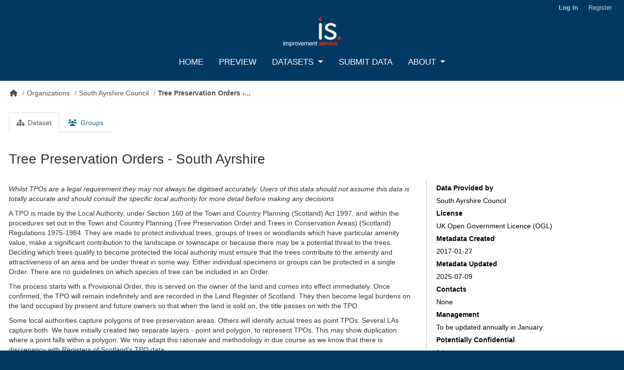

--- FILE ---
content_type: text/html; charset=utf-8
request_url: https://data.spatialhub.scot/dataset/tree_preservation_orders-sa
body_size: 26909
content:
<!DOCTYPE html>
<!--[if IE 9]> <html lang="en" class="ie9"> <![endif]-->
<!--[if gt IE 8]><!--> <html lang="en"  > <!--<![endif]-->
  <head>
    <meta charset="utf-8" />
      <meta name="csrf_field_name" content="_csrf_token" />
      <meta name="_csrf_token" content="ImExNmY5MWI0NzE2NWU3OWZkNTcwMjRhMzNkNTU4MDJmYTE5ZmQzNjIi.aWh5Gg.iw5KRD_uleZNfKDW74f94BbPUBY" />

      <meta name="generator" content="ckan 2.10.3" />
      <meta name="viewport" content="width=device-width, initial-scale=1.0">
    <title>Tree Preservation Orders - South Ayrshire - Dataset - Spatial Hub Scotland</title>

    
    
    <link rel="shortcut icon" href="/base/images/ckan.ico" />
    
    
        
    <!-- Google tag (gtag.js) -->
    <script async src="https://www.googletagmanager.com/gtag/js?id=G-C3HDQ838N3"></script>
    <script>
     window.dataLayer = window.dataLayer || [];
     function gtag(){dataLayer.push(arguments);}

     
         gtag('set', 'linker');

         gtag('js', new Date());

         gtag('config', 'G-C3HDQ838N3', {
             anonymize_ip: true,
             linker: {
                 domains: []
             }
         });
     

     
     

    </script>


    

      
      
      
    

    
      
      
    
  
  <meta property="og:title" content="Tree Preservation Orders - South Ayrshire - Spatial Hub Scotland">
  <meta property="og:description" content="Whilst TPOs are a legal requirement they may not always be digitised accurately. Users of this data should not assume this data is totally accurate and should consult the specific local authority...">


    
    <link href="/webassets/base/1c87a999_main.css" rel="stylesheet"/>
    
    
    



    <link rel="stylesheet" href="https://cdnjs.cloudflare.com/ajax/libs/font-awesome/5.15.2/css/all.min.css" integrity="sha512-HK5fgLBL+xu6dm/Ii3z4xhlSUyZgTT9tuc/hSrtw6uzJOvgRr2a9jyxxT1ely+B+xFAmJKVSTbpM/CuL7qxO8w==" crossorigin="anonymous" />
    <link rel="stylesheet" href="/css/main.css" />
    <link rel="stylesheet" href="/css/extra.css" />

    <script src="https://ajax.googleapis.com/ajax/libs/jquery/3.7.1/jquery.min.js"></script>


    

  </head>

  
  <body data-site-root="https://data.spatialhub.scot/" data-locale-root="https://data.spatialhub.scot/" >

    
    <div class="sr-only sr-only-focusable"><a href="#content">Skip to content</a></div>
  

  
     
<div class="account-masthead">
  <div class="container">
     
    <nav class="account not-authed" aria-label="Account">
      <ul class="list-unstyled">
        
          <li><a href="/user/login">Log in</a></li>
          
            <li><a class="sub" href="/user/register">Register</a></li>
          
        
      </ul>
    </nav>
     
  </div>
</div>

<header class="navbar navbar-static-top masthead">

    
  <div class="container">
    <div class="navbar-center">
      <button  class="navbar-toggle collapsed"  type="button" data-bs-toggle="collapse" data-bs-target="#main-navigation-toggle"
      aria-controls="main-navigation-toggle" aria-expanded="false" aria-label="Toggle navigation">
      <span class="fa fa-bars text-white"></span>
      </button>
    </div>

    <hgroup class="nav_bar-logo">
       
      <a class="logo" href="/"><img class='nav_bar-logo-img' src="/images/IS-Logo-blue-background.jpg" alt="SpatialHub Logo" title="SpatialHub Logo" /></a>
       
    </hgroup>

    <div class="collapse navbar-collapse" id="main-navigation-toggle">
      <nav class="navbar-centre  navigation">
        <ul class="nav nav-pills nav-pills-nav-bar ">
      
        

        
        

          <li><a href="/">Home</a></li>
          <li><a href="/data_preview">Preview</a></li>

          
        <li class="dropdown btn-group nav-dropdown ">
          <a href="#" class="dropdown-toggle" type="button" id="dropdownExplorer" data-bs-toggle="dropdown" aria-expanded="false">Datasets 
          </a>
          <ul class="dropdown-menu dropdown-menu-nav" aria-labelledby="dropdownExplorer">
            <li class='not_active'><a href='/dataset/?groups=national'>National</a></li><li class='not_active'><a href='/dataset/?groups=local-authority'>Local Authority </a></li><li class='not_active'><a href='/dataset/?groups=external-organisations'>External Organisations</a></li><li class='not_active'><a href='/dataset/'>All</a></li>
          </ul>
        </li>
    
        
        <li><a href="/home/upload">Submit Data</a></li>

         
        <li class="dropdown btn-group nav-dropdown ">
          <a href="#" class="dropdown-toggle" type="button" id="dropdownExplorer" data-bs-toggle="dropdown" aria-expanded="false">About 
          </a>
          <ul class="dropdown-menu dropdown-menu-nav" aria-labelledby="dropdownExplorer">
            <li class='not_active'><a href='/about'>About</a></li><li class='not_active'><a href='/faq'>FAQ</a></li>
          </ul>
        </li>
    

	      
        </ul>
      </nav>
       
      
      
    </div>
  </div>
</header>

  
    <div class="main">
      <div id="content" class="container">
        
          
            <div class="flash-messages">
              
                
              
            </div>
          

          
            <div class="toolbar" role="navigation" aria-label="Breadcrumb">
              
                
                  <ol class="breadcrumb">
                    
<li class="home"><a href="/" aria-label="Home"><i class="fa fa-home"></i><span> Home</span></a></li>
                    
  
    
    
      
      
      <li><a href="/organization/">Organizations</a></li>
      <li><a href="/organization/south-ayrshire">South Ayrshire Council</a></li>
    
    <li class="active"><a href="/dataset/tree_preservation_orders-sa">Tree Preservation Orders -...</a></li>
  

                  </ol>
                
              
            </div>
          

          <div class="row wrapper no-nav">
            
            
            

            

                
            

            
              <div class="primary col-sm-12 col-xs-12" role="main">
                
                
                  <article class="module">
                    
                      <header class="module-content page-header">
                        
                        <ul class="nav nav-tabs">
                          
  <li class="active"><a href="/dataset/tree_preservation_orders-sa"><i class="fa fa-sitemap"></i> Dataset</a></li>
  <li><a href="/dataset/groups/tree_preservation_orders-sa"><i class="fa fa-users"></i> Groups</a></li>

                        </ul>
                      </header>
                    
                    <div class="module-content">
                      
                      

                      







  
    

<!-- Modal -->
<div class="modal fade" id="modalForm" role="dialog" aria-hidden="true">
    <div class="modal-dialog">
        <div class="modal-content">
            <!-- Modal Header -->
            <div class="modal-header">
                <button type="button" class="close" data-bs-dismiss="modal">
                    <span aria-hidden="true">&times;</span>
                    <span class="sr-only">Close</span>
                </button>
                <div id="main_modal_header_txt">
                    <h4>To access our data, you must <a href="/user/register">Register</a> for a free account. If you already have an account, please log in <a href="/user/login">here</a>.</h4>
                </div>

            </div>

            <!-- Modal Body -->
            <div id="authkey_modal_body" class="modal-body">

                <p class="statusMsg"></p>
                <form class="needs-validation" novalidate id='selectLayerForm'>
                    <div id="authkey_field" >
                        <label for="inputAuth">AuthKey</label>
                        <div class="input-group">
                            <input name='auth_key' type="text" class="form-control was-validated" onchange="EntryPoint.authkeyChange()" id="inputAuth" valid placeholder="xxxxxxxx-xxxx-xxxx-xxxx-xxxxxxxxxxxx"/>
                            <span class="input-group-btn">
                                <button class="btn btn-success submitBtn" onclick="EntryPoint.validateAuthKey()" id='validateAuthKeybtn' type="button">Validate</button>
                            </span>
                        </div>
                    </div>
                    <div class="bg-success" id='auth_key_message_1' style='text-align: center;'>
                        <p>Looks Good!</p>
                    </div>
                    <div class="bg-danger" id='auth_key_message_2' style='text-align: center;'>
                        <p>Please Enter A Valid AuthKey</p>
                    </div>
                    <div class="bg-danger" id='auth_key_message_3' style='text-align: center;'>
                        <p>Please Enter A Valid AuthKey For This Dataset</p>
                    </div>
                    <br>
                    <div class="form-group" id='layer_name_field'>
                        <label for="layer_name_dropdown">Select Layer (select one)</label>
                        <select name="layer" id="layer_name_dropdown" aria-label='layer_name_dropdown' class="form-select form-select-lg" onchange="EntryPoint.layerSelectChange()"disabled>
                        </select>
                    </div>
                    <div style="display: none;" class="form-group" id='layer_year_field'>
                        <label for="layer_year_dropdown">Select Year</label>
                        <select name='layer_year' aria-label='layer_year_dropdown' id="layer_year_dropdown" class="form-select form-select-lg">
                        </select>
                    </div>
                      <div style="display: none;" class="form-group" id='layer_local_auth_field'>
                        <label for="layer_local_auth_dropdown">Select Local Authority</label>
                        <select name='layer_local_auth' aria-label='layer_local_auth_dropdown' id="layer_local_auth_dropdown" class="form-select form-select-lg">
                        </select>
                    </div>
                    <input style="display: none;" type="submit" value="Submit">
                </form>
                <div id="secondary_content_modal" class="secondary_content_modal"></div>
            </div>


            <!-- Modal Footer -->
            <div id="authkey_modal_footer" class="modal-footer">
                <button id='closeModal' type="button" class="btn btn-default" data-bs-dismiss="modal">Close</button>
                <button id='modal_submit_button' type="button" class="btn btn-primary submitBtn disabled" onclick="EntryPoint.submitContactForm()">Submit</button>
            </div>
        </div>
    </div>
</div>






    <script src="https://cdnjs.cloudflare.com/ajax/libs/fetch/2.0.3/fetch.js"></script>




<div class="modal fade" id="modal_tc" role="dialog" aria-hidden="true">
    <div class="modal-dialog modal-dialog-scrollable" role="document">
    <div class="modal-content">
            <div class="modal-header">
                <button type="button" class="close" data-bs-dismiss="modal">
                    <span aria-hidden="true">&times;</span>
                    <span class="sr-only">Close</span>
                </button>
                <h4>Terms and Conditions</h4>
            </div>
            <div class="modal-body" id="modal_body_tc">
                <div id="modal_body_main_tc">

                </div>

                <div id="modal_body_secondary_tc">

                </div>
            </div>
            <div class="modal-footer" id="modal_footer_tc">
                <button id='closeModal_tc' type="button" class="btn btn-default " data-dismiss="modal">Close</button>
                <button id='modal_submit_button_tc' type="button" class="btn btn-primary submitBtn" onclick="EntryPoint.data_download()">Accept And Download</button>
            </div>

            <div class="modal-footer" id="modal_footer_tc_2" style="display: none">
                <button id='closeModal_tc_2' type="button" class="btn btn-default " data-bs-dismiss="modal">Close</button>
            </div>
        </div>
    </div>
</div>




    <script src="/js/modal/build/bundle.js"></script>
    <script src="/js/show_more.js"></script>



    

    
  


<h1 class="dataset_header_h1">
  
  
  Tree Preservation Orders - South Ayrshire
  
  
  
</h1>

<div class="grid-container-package-read-desc">
  <div class="package-read-main" >
    
    
    
      <div class="notes dataset_info">
        <p><em>Whilst TPOs are a legal requirement they may not always be digitised accurately. Users of this data should not assume this data is totally accurate and should consult the specific local authority for more detail before making any decisions</em></p>
<p>A TPO is made by the Local Authority, under Section 160 of the Town and Country Planning (Scotland) Act 1997, and within the procedures set out in the Town and Country Planning (Tree Preservation Order and Trees in Conservation Areas) (Scotland) Regulations 1975-1984. They are made to protect individual trees, groups of trees or woodlands which have particular amenity value, make a significant contribution to the landscape or townscape or because there may be a potential threat to the trees. Deciding which trees qualify to become protected the local authority must ensure that the trees contribute to the amenity and attractiveness of an area and be under threat in some way. Either individual specimens or groups can be protected in a single Order. There are no guidelines on which species of tree can be included in an Order.</p>
<p>The process starts with a Provisional Order, this is served on the owner of the land and comes into effect immediately. Once confirmed, the TPO will remain indefinitely and are recorded in the Land Register of Scotland. They then become legal burdens on the land occupied by present and future owners so that when the land is sold on, the title passes on with the TPO.</p>
<p>Some local authorities capture polygons of tree preservation areas. Others will identify actual trees as point TPOs. Several LAs capture both. We have initially created two separate layers - point and polygon, to represent TPOs. This may show duplication where a point falls within a polygon. We may adapt this rationale and methodology in due course as we know that there is discrepancy with Registers of Scotland's TPO data.</p>
      </div>
    
  
  
    
<section id="dataset-resources" class="resources">
  <h2 class='resource-list-h2'>Data</h2>
  
  
    
      <ul class="resource-list">
        
          
          
            



<li class="resource-item" data-id="b4a8899f-21fc-4af3-a77c-f27fab6e4107">
  
  <a class="heading" href="/dataset/tree_preservation_orders-sa/resource/b4a8899f-21fc-4af3-a77c-f27fab6e4107" title="Tree Preservation Orders - South Ayrshire ">
    Tree Preservation Orders - South Ayrshire <span class="format-label" property="dc:format" data-format="data"></span>
    

  </a>
  
  
  
    <p class="description">
        Updated to reflect new rest service

    </p>
  
    <p class="description" style="font-weight: bold">
      Updated: 2025-07-09
    </p>
  
  
  <div class="btn-group">
    <a href="/dataset/tree_preservation_orders-sa/resource/b4a8899f-21fc-4af3-a77c-f27fab6e4107" class="btn basic_white_btn" >
      <i class="fa fa-share"></i>
      Info
    </a>
  </div>
  
</li>
          
            



<li class="resource-item" data-id="18dd267c-ea46-4cf9-9ef2-89e90431ec69">
  
  <a class="heading" href="/dataset/tree_preservation_orders-sa/resource/18dd267c-ea46-4cf9-9ef2-89e90431ec69" title="Tree Preservation Orders">
    Tree Preservation Orders<span class="format-label" property="dc:format" data-format="data"></span>
    

  </a>
  
  
  
    <p class="description">
        TPOs from S. Aryshire's WFS

    </p>
  
    <p class="description" style="font-weight: bold">
      Updated: 2017-02-27
    </p>
  
  
  <div class="btn-group">
    <a href="/dataset/tree_preservation_orders-sa/resource/18dd267c-ea46-4cf9-9ef2-89e90431ec69" class="btn basic_white_btn" >
      <i class="fa fa-share"></i>
      Info
    </a>
  </div>
  
</li>
          
        
      </ul>
    
    
</section>
    
  <link rel="stylesheet" href="/css/custom.css" />




  
  

  
    
  

  
  </div>
  <div class="package-read-secondary ">
    
        <div class='package-secondary-content-container'>
          <p><b>Data Provided by</b></p>
          <p>South Ayrshire Council</p>
          <p><b>License</b></p>
          <p>UK Open Government Licence (OGL)</p>
          <p><b>Metadata Created</b></p>
          <p>2017-01-27</p>
          <p><b>Metadata Updated</b></p>
          <p>2025-07-09</p>
          
          
            
              
                <p><b>Contacts</b></p>
                <p>None</p>
              

          
            
              
                <p><b>Management</b></p>
                <p>To be updated annually in January</p>
              

          
            
              
                <p><b>Potentially Confidential</b></p>
                <p>false</p>
              

          
            
              
                <p><b>Type</b></p>
                <p>point</p>
              

          
            
              
                <p><b>Typical Scale</b></p>
                <p>1:10000</p>
              

          
        
        </div>
      
    </div>
  </div>
  
</div>

<span class="insert-comment-thread"></span>






                    </div>
                  </article>
                
              </div>
            
          </div>
        
      </div>
    </div>
  
    <footer class="site-footer">
  <div class="container">
    
    <div class="row">
      <div class="col-md-8 footer-links">
        
          <ul class="list-unstyled">
            
              <li><a href="/about">About Spatial Hub Scotland</a></li>
            
          </ul>
          <ul class="list-unstyled">
            
  <li><a href="/faq">FAQ</a></li>
  <li><a href="/contact_us">Contact Us</a></li>
  <li><a href="/cookie_policy">Cookie Policy</a></li>
  <li><a href="/privacy_policy">Privacy Policy</a></li>
  <li><a href="/accessibility_statement">Accessibility Statement</a></li>

          </ul>
        
      </div>
      <div class="col-md-4 attribution">
        
  <a href="https://www.flaticon.com/free-icons/office-building" title="office building icons">Office building icons created by chehuna - Flaticon</a>
  <a href="https://www.flaticon.com/free-icons/work" title="work icons">Work icons created by Eucalyp - Flaticon</a>
  <a href="https://www.flaticon.com/free-icons/utilities" title="utilities icons">Utilities icons created by Smashicons - Flaticon</a>
  <p><strong>Powered by</strong> <a class="hide-text ckan-footer-logo" href="http://ckan.org">CKAN</a></p>

        
          
<form class="lang-select" action="/util/redirect" data-module="select-switch" method="POST">
  
<input type="hidden" name="_csrf_token" value="ImExNmY5MWI0NzE2NWU3OWZkNTcwMjRhMzNkNTU4MDJmYTE5ZmQzNjIi.aWh5Gg.iw5KRD_uleZNfKDW74f94BbPUBY"/> 
  <div class="form-group">
    <label for="field-lang-select">Language</label>
    <select id="field-lang-select" name="url" data-module="autocomplete" data-module-dropdown-class="lang-dropdown" data-module-container-class="lang-container">
      
        <option value="/en/dataset/tree_preservation_orders-sa" selected="selected">
          English
        </option>
      
        <option value="/pt_BR/dataset/tree_preservation_orders-sa" >
          português (Brasil)
        </option>
      
        <option value="/ja/dataset/tree_preservation_orders-sa" >
          日本語
        </option>
      
        <option value="/it/dataset/tree_preservation_orders-sa" >
          italiano
        </option>
      
        <option value="/cs_CZ/dataset/tree_preservation_orders-sa" >
          čeština (Česko)
        </option>
      
        <option value="/ca/dataset/tree_preservation_orders-sa" >
          català
        </option>
      
        <option value="/es/dataset/tree_preservation_orders-sa" >
          español
        </option>
      
        <option value="/fr/dataset/tree_preservation_orders-sa" >
          français
        </option>
      
        <option value="/el/dataset/tree_preservation_orders-sa" >
          Ελληνικά
        </option>
      
        <option value="/sv/dataset/tree_preservation_orders-sa" >
          svenska
        </option>
      
        <option value="/sr/dataset/tree_preservation_orders-sa" >
          српски
        </option>
      
        <option value="/no/dataset/tree_preservation_orders-sa" >
          norsk
        </option>
      
        <option value="/sk/dataset/tree_preservation_orders-sa" >
          slovenčina
        </option>
      
        <option value="/fi/dataset/tree_preservation_orders-sa" >
          suomi
        </option>
      
        <option value="/ru/dataset/tree_preservation_orders-sa" >
          русский
        </option>
      
        <option value="/de/dataset/tree_preservation_orders-sa" >
          Deutsch
        </option>
      
        <option value="/pl/dataset/tree_preservation_orders-sa" >
          polski
        </option>
      
        <option value="/nl/dataset/tree_preservation_orders-sa" >
          Nederlands
        </option>
      
        <option value="/bg/dataset/tree_preservation_orders-sa" >
          български
        </option>
      
        <option value="/ko_KR/dataset/tree_preservation_orders-sa" >
          한국어 (대한민국)
        </option>
      
        <option value="/hu/dataset/tree_preservation_orders-sa" >
          magyar
        </option>
      
        <option value="/sl/dataset/tree_preservation_orders-sa" >
          slovenščina
        </option>
      
        <option value="/lv/dataset/tree_preservation_orders-sa" >
          latviešu
        </option>
      
        <option value="/am/dataset/tree_preservation_orders-sa" >
          አማርኛ
        </option>
      
        <option value="/ar/dataset/tree_preservation_orders-sa" >
          العربية
        </option>
      
        <option value="/bs/dataset/tree_preservation_orders-sa" >
          bosanski
        </option>
      
        <option value="/da_DK/dataset/tree_preservation_orders-sa" >
          dansk (Danmark)
        </option>
      
        <option value="/en_AU/dataset/tree_preservation_orders-sa" >
          English (Australia)
        </option>
      
        <option value="/es_AR/dataset/tree_preservation_orders-sa" >
          español (Argentina)
        </option>
      
        <option value="/eu/dataset/tree_preservation_orders-sa" >
          euskara
        </option>
      
        <option value="/fa_IR/dataset/tree_preservation_orders-sa" >
          فارسی (ایران)
        </option>
      
        <option value="/gl/dataset/tree_preservation_orders-sa" >
          galego
        </option>
      
        <option value="/he/dataset/tree_preservation_orders-sa" >
          עברית
        </option>
      
        <option value="/hr/dataset/tree_preservation_orders-sa" >
          hrvatski
        </option>
      
        <option value="/id/dataset/tree_preservation_orders-sa" >
          Indonesia
        </option>
      
        <option value="/is/dataset/tree_preservation_orders-sa" >
          íslenska
        </option>
      
        <option value="/km/dataset/tree_preservation_orders-sa" >
          ខ្មែរ
        </option>
      
        <option value="/lt/dataset/tree_preservation_orders-sa" >
          lietuvių
        </option>
      
        <option value="/mk/dataset/tree_preservation_orders-sa" >
          македонски
        </option>
      
        <option value="/mn_MN/dataset/tree_preservation_orders-sa" >
          монгол (Монгол)
        </option>
      
        <option value="/my_MM/dataset/tree_preservation_orders-sa" >
          မြန်မာ (မြန်မာ)
        </option>
      
        <option value="/nb_NO/dataset/tree_preservation_orders-sa" >
          norsk bokmål (Norge)
        </option>
      
        <option value="/ne/dataset/tree_preservation_orders-sa" >
          नेपाली
        </option>
      
        <option value="/pt_PT/dataset/tree_preservation_orders-sa" >
          português (Portugal)
        </option>
      
        <option value="/ro/dataset/tree_preservation_orders-sa" >
          română
        </option>
      
        <option value="/sq/dataset/tree_preservation_orders-sa" >
          shqip
        </option>
      
        <option value="/sr_Latn/dataset/tree_preservation_orders-sa" >
          srpski (latinica)
        </option>
      
        <option value="/th/dataset/tree_preservation_orders-sa" >
          ไทย
        </option>
      
        <option value="/tl/dataset/tree_preservation_orders-sa" >
          Filipino (Pilipinas)
        </option>
      
        <option value="/tr/dataset/tree_preservation_orders-sa" >
          Türkçe
        </option>
      
        <option value="/uk/dataset/tree_preservation_orders-sa" >
          українська
        </option>
      
        <option value="/uk_UA/dataset/tree_preservation_orders-sa" >
          українська (Україна)
        </option>
      
        <option value="/vi/dataset/tree_preservation_orders-sa" >
          Tiếng Việt
        </option>
      
        <option value="/zh_Hans_CN/dataset/tree_preservation_orders-sa" >
          中文 (简体, 中国)
        </option>
      
        <option value="/zh_Hant_TW/dataset/tree_preservation_orders-sa" >
          中文 (繁體, 台灣)
        </option>
      
    </select>
  </div>
  <button class="btn btn-default d-none " type="submit">Go</button>
</form>


        
      </div>
    </div>
    
  </div>
</footer>
  
  
  
  
  
    
    
    
        
        
        <div class="js-hide" data-module="google-analytics"
             data-module-googleanalytics_resource_prefix="/downloads/">
        </div>
    


      

    
    
    <link href="/webassets/vendor/f3b8236b_select2.css" rel="stylesheet"/>
<link href="/webassets/vendor/d05bf0e7_fontawesome.css" rel="stylesheet"/>
    <script src="/webassets/vendor/8c3c143a_jquery.js" type="text/javascript"></script>
<script src="/webassets/vendor/5027b870_vendor.js" type="text/javascript"></script>
<script src="/webassets/vendor/6d1ad7e6_bootstrap.js" type="text/javascript"></script>
<script src="/webassets/base/b50e5678_main.js" type="text/javascript"></script>
<script src="/webassets/base/0d750fad_ckan.js" type="text/javascript"></script>
<script src="/webassets/ckanext-googleanalytics/event_tracking.js?71ae8997" type="text/javascript"></script>
  </body>
</html>

--- FILE ---
content_type: text/css; charset=utf-8
request_url: https://data.spatialhub.scot/css/extra.css
body_size: 17841
content:
.site-footer {
    font-family: "Montserrat",sans-serif;
    font-size: 14px;
    background: #003A62 !important;
}

.body {
    font-family: "Montserrat",sans-serif;
    font-size: 140%;
    line-height: 1.42857143;
    color: #333333;
    background: #003A62 !important;
    height:100%;
}

.main {
  min-height:500px
}

.package_dropdown {
    margin: auto;
    justify-content: right;
    float: right;
    display: flex;
}

.download_li:hover {
  cursor: pointer;
}

.account-masthead {
    background-color: rgb(196,77,88);
}

.private-label-package {
    height: 32px;
    width: 100px;
    font-size: 14px;
    padding-top: 9px;
    top:4px;
    position: relative;
}

.dataset-title {
    padding: 30px;
    font-size: 30px;
    font-weight: bold;
    text-align: left;
    line-height: 1;
}

.dataset_info {
  color:#333333;

}

.modal-header {
  display: block;
}

.modal-footer > button {
  float: right;
}

.modal-dialog, .modal-content {
    /* 80% of window height */
    max-height: 80%;
    z-index: 10000;
    top: 100px
}

.modal-body {
    height:auto;
    max-height: 450px;
    overflow-y: scroll;
}
.terms-and-conditions {
    padding: 10px;
    font-size: 10px;
    font-weight: bold;
    text-align: left;
    line-height: 1;
}

.remove-entries {
    height: 45px;
    margin-bottom: 20px;
    font-size:14px;
    float: right;
    margin-right: 0;
    top: 4px;
    right: 5px;
    padding: 0 12px;
    border-radius: 100px;
    font-weight: bold;
    color: #ffffff;
    text-shadow: 0 -1px 0 rgba(0, 0, 0, 0.25);
    background-color: #da4f49;
    background-image: linear-gradient(to bottom, #ee5f5b, #bd362f);
    background-repeat: repeat-x;
    border-color: rgba(0, 0, 0, 0.1) rgba(0, 0, 0, 0.1) rgba(0, 0, 0, 0.25);
    display: inline-block;
    line-height: 20px;
    text-align: center;
    vertical-align: middle;
    cursor: pointer;
    border: 1px solid #cccccc;
    box-shadow: inset 0 1px 0 rgba(255,255,255,.2), 0 1px 2px rgba(0,0,0,.05);
    text-decoration: none;
}


.open-data-label {
  background-color:#003A62;
  height:20px;
  font-size: 10px;
  font-weight: 400;
  position:relative;
  bottom:0px;
  right:25px;
}

.closed-data-label {
  background-color:#700707;
  height:20px;
  font-size: 10px;
  font-weight: 400;
  position:relative;
  bottom:0px;
  right:25px;
}

.private-label {
  height:20px;
  font-size: 10px;
  font-weight: 400;
  position:relative;
  bottom:0px;
  right:25px;
}

.facet_item {
  border-left: 4px solid lightgray !important;
  border: 0px solid white;
  padding-bottom:5px;
  padding-top: 5px;
  font-size: 14px;
  font-weight: bold;
  white-space: nowrap;
  overflow: hidden;
  text-overflow: ellipsis;
}


.facet_item:hover {
  color: black;
  background-color: lightgray;
  border-color: #206b82;
}

.facet_section {
  /* border-bottom: 1px solid rgb(191, 191, 191);
  border-left: 1px solid rgb(191, 191, 191);
  border-right: 1px solid rgb(191, 191, 191); */
  /* border: 1px solid rgb(191, 191, 191); */
  padding-bottom: 0px;
  border-radius: 0px;
}

.border-top {
  border-top: 1px solid rgb(191, 191, 191);
}

.list-group-item.active {
  color: #fff;
  background-color: lightgray;
  border-left: 4px solid #206b82 !important;
}

.list-group-item.active:hover, .list-group-item.active:focus {
  z-index: 2;
  color: #fff;
  background-color: white;
  border-color:lightgray;;
}

.list-group {
  margin-bottom: 0px;
}
.list-group-item {
  padding-left:30px;
  border-bottom: 1px solid #fff !important;
  border-top: 1px solid #fff !important;
}

.list-group-item:first-child {
  border-radius: 0px;
  padding-top: 10px;
}

.list-group-item:last-child {
  border-radius: 0px;
}

.entry-content {
  height: 100%;
  width: 100%;
}

.resource_actions {
  padding-top:20px
}

.input-lg {
  border-radius: 0px;
}

.square-btn {
  border-radius: 0px;
}

.square-input {
  border-radius: 0px;
}

.square-div {
  border-radius: 0px;
}

.no-margin {
  margin:0px;
}

.control-order-by {
  position: relative;
  bottom:10px;
}

.inline-content {
  display: inline;
}

.search-form {
  display: inline;
}

.dataset-list{
  padding-top: 35px;
}

span.inline-content{
  display: inline;
}

.item-label {
  color: black;
  font-weight: 400;
}

.center-div {
  margin: auto;
  width: 50%;
}

.label-grey {
  background-color: rgb(89, 89, 89) !important;
}

.label-tags {
  color: black;
  font-size: 12px;
  padding-left: 0px;
  font-weight: 500;
}

.panel-default > .panel-heading {
  color: #333333;
  background-color: #f5f5f5;
  border-left: 4px solid #206b82;
}

.accordion-button {
  padding: 0px;
  font-size: 16px;
  background-color: #f5f5f5;

}

.accordion-button:not(.collapsed)::after {
  background-image: url("data:image/svg+xml,%3csvg xmlns='http://www.w3.org/2000/svg' viewBox='0 0 16 16' fill='%231d6075'%3e%3cpath fill-rule='evenodd' d='M1.646 4.646a.5.5 0 0 1 .708 0L8 10.293l5.646-5.647a.5.5 0 0 1 .708.708l-6 6a.5.5 0 0 1-.708 0l-6-6a.5.5 0 0 1 0-.708z'/%3e%3c/svg%3e");
  transform: rotate(-180deg);
}

.accordion-button::after {
  flex-shrink: 0;
  width: 1.25rem;
  height: 1.25rem;
  margin-left: auto;
  content: "";
  background-image: url("data:image/svg+xml,%3csvg xmlns='http://www.w3.org/2000/svg' viewBox='0 0 16 16' fill='%23333333'%3e%3cpath fill-rule='evenodd' d='M1.646 4.646a.5.5 0 0 1 .708 0L8 10.293l5.646-5.647a.5.5 0 0 1 .708.708l-6 6a.5.5 0 0 1-.708 0l-6-6a.5.5 0 0 1 0-.708z'/%3e%3c/svg%3e");
  background-repeat: no-repeat;
  background-size: 1.25rem;
  transition: transform 0.2s ease-in-out;
}

.accordion-button:not(.collapsed) {
  color: #333333;
  background-color: #f5f5f5;
  box-shadow: none;
}

.panel-heading .accordion-toggle:after {
  font-family: 'Glyphicons Halflings';  
  content: "\e114";    
  float: right;        
  color: grey;       
  border-color: #206b82;
}
.panel-heading .accordion-toggle.collapsed:after {
  content: "\e080";    
}

.panel-group-accordion {
  padding-bottom: 0px;
  margin-bottom: 0px;
  border-radius: 0px
}

.panel-heading {
  border-radius: 0px;
  border-color: #206b82;
  border-left: 4px solid #206b82;
  /* border: 1px solid rgb(191, 191, 191); */
}

.panel-body {
  padding:0px
}

.panel {
  border-radius: 0px;
  margin-bottom: 0px;
}

  .grid-container-package-item {
    display: grid;
    grid-template-columns: 10% 10% 10% 10% 10% 10% 10% 10% 10% 10% ;
    grid-template-areas:
      'header header header header header header header header header secondary-header'
      'main main main main main main main main secondary secondary'
      'footer footer footer footer footer footer footer footer secondary secondary';
    width: 100%;
  }


@media (max-width: 600px) {
  .grid-container-package-item  {
    grid-template-columns: 25% 25% 25% 25%;
    grid-template-areas:
      'header header header header'
      'secondary secondary secondary secondary-header'
      'main main main main'
      'footer footer footer footer';
    width: 100%;
    }
}

.grid-container > div {
  padding-left: 10px;
  padding-top: 10px;
}

.package-item-header { 
  color: #1c6387;
  grid-area: header; 
  border-bottom: 1px solid rgb(230, 230, 230);
  padding-right: 40px;


}
.package-item-secondary-header { 
  grid-area: secondary-header; 
  padding-left: 0px !important;
  border-bottom: 1px solid rgb(230, 230, 230);
}
.package-item-main-content { 
  grid-area: main; 
  font-family: "Montserrat",sans-serif;
  font-size: 14px;
  padding-bottom: 10px;
  border-bottom: 1px solid rgb(230, 230, 230);
}
.package-item-sec-content { 
  grid-area: secondary; 
  font-family: "Montserrat",sans-serif;
  font-size: 10px;
  display: block;
  border-left: 1px solid rgb(230, 230, 230);
    border-bottom: 1px solid rgb(230, 230, 230);
}

.small-text-package-item {
  font-size: 120%;
  display: block;
  margin: 0px;
}

.secondary_content_modal {
  font-size: 100%;
  font-weight: 300;
  padding: 10px;
    padding-left: 25px;
    padding-right: 25px;
}

.secondary_content_modal.h3 {
  font-weight: 300;
  font-size: 100%;
}

.secondary_content_modal.p {
  font-weight: 100;
  font-size: 100%;
}

.package-item-footer { 
  grid-area: footer;
  padding-bottom: 15px;
  padding-top: 5px !important;
  bottom:10px
}

.package-item-secondary-content-container {
  padding-left: 10px
}

.basic_white_btn {
  border: 1px solid rgb(191, 191, 191);
  color:rgb(49, 49, 49);;
  border-radius: 2px;
  float: right;
  margin-right: 3px;
}

.dataset_view_btn {
  top: 3px;
  position: relative;
}

.resource_view_btn {
  bottom: 6px;
  position: relative;
}

.white_btn {
  border: 1px solid rgb(191, 191, 191);
  color:rgb(49, 49, 49);;
  border-radius: 2px;
}

.resource_btn_container {
  position: relative;
  top: 9px

}

.dataset_header_h1 {
  font-weight: 400;
}

.grid-container-package-read-desc {
  display: grid;
  grid-template-columns: 10% 10% 10% 10% 10% 10% 10% 10% 10% 10% ;
  grid-template-areas:
    'main main main main main main main secondary secondary secondary'
}

@media (max-width: 600px) {
  .grid-container-package-read-desc  {
    grid-template-columns: 25% 25% 25% 25%;
    grid-template-areas:
      'main main main main'
      'secondary secondary secondary secondary';
  }
}

@media (max-width: 600px) {
  .package-read-main {
    border-bottom: 1px solid rgb(191, 191, 191);
    border-right: 0px solid rgb(191, 191, 191) !important;
  }

}
.package-read-main { 
  color: #1c6387;
  grid-area: main; 
  /* border-bottom: 1px solid rgb(191, 191, 191); */
  border-right: 1px solid rgb(191, 191, 191);
  padding-right: 20px;
  padding-top: 10px;
}

.package-read-secondary { 
  color: black;
  grid-area: secondary; 
  /* border-bottom: 1px solid rgb(191, 191, 191); */
  padding-left: 20px;
  line-height:normal;
  padding-top: 10px;
}

.resource-list-h2{
  font-size:20px;
  font-weight:500;
  color:black;
  padding-top:10px;
  padding-bottom:2px;
}

.resource-item {
  /* border: 1px solid rgb(191, 191, 191); */
  border-radius: 0px;
  padding-bottom: 10px;
  padding-top: 10px;
  margin-bottom:10px;
  margin-left:25px;
  margin-right:25px;
}

.about-img {
  align-content:center;
  margin:auto;
  padding-left: 5%;
  padding-right: 5%;
  height: 90%;
  width: 90%;
}

.grid-map {
  display: grid;
  grid-template-columns: 30% 70% ;
  grid-template-areas:
    'left-side main'
}

.grid-map-main { 
  grid-area: main; 
  min-height: 600px;
  height:100%;
  /* background-color: white; */
}

.grid-map-right-side { 
  grid-area: right-side; 
  background-color:white;
}

.grid-map-left-side { 
  grid-area: left-side; 
  padding-left:20px;
  padding-right:20px;
  background-color:white;
  color:black;
}

.page-header {
  border-bottom: 0px solid #ddd;
}

.panel-body {
        /*height:500px;*/
        overflow: hidden;
        /*transform: rotate(90deg);*/
        transform-origin: 188px 241px 0;
    }

.t1 {
    max-height: 500px;
    overflow: scroll;
    overflow-x: hidden;
}
.panel-heading .accordion-toggle:after {
    position: relative;
    right: 5px;
}

.fa-times-circle:before {
    position: relative;
    /*left: 5px;*/
    /*bottom: 5px;*/
    right:15px;
    top:15px;

}

@media (max-width: 767px){
    .js .main .secondary .filters {
        padding: 30px;
    }

    .main {
      background: none
    }
}

.faq_container > details {
  color: #333333;
  background-color: #f5f5f5;
  border: 1px solid #ddd;
  border-left: 4px solid #206b82;
  padding: 8px;
  font-size: 2rem;
  padding-left: 15px;
  padding-right: 15px;
  margin-bottom: 20px;
}

.faq_container > details:hover {
  cursor: pointer;
}

.faq_container > details > summary {
  list-style-type: none;
  display: flex;
  font-size: 2.5rem;
  font-weight: 500;
  width: 100%;
}

.faq_container > details > summary::before {
  display: inline-block;
  content: '\203A';
  transition: 0.2s;
  padding-right: 10px;
  height: 100%;
}

.faq_container > details[open] > summary::before {
  display: inline-block;
  transition: 0.2s;
  transform: translateX(-5px) translateY(7px) rotate(90deg);
}

.dropdown-menu-nav li a {
    font-size: 15px;
    text-transform: capitalize;
}


.modal-backdrop {
    z-index: -1;
}

.nav-pills > li > a {
     border-radius: 0px;
}

.nav-pills > li.active > a {
  background-color: #45617d !important;
}

.nav-pills-nav-bar li.not_active a {
  background: white;
  background-color: white !important;
}

.nav-pills-nav-bar li.active a {
    background-color: #45617d ;
}

.nav-pills-nav-bar li a:hover {
    background-color: #45617d !important;
    color: white;
}

.entry-content p {
    font-size: 2rem;
    color: #4b4b4b;
}

.entry-content h2 {
    font-size: 2.5rem;
}

.entry-title {
    font-size: 4rem;
}

.note_sub_title {
    font-size: 2rem;
    color: #4b4b4b;
}
.entry-content {
    padding-left: 10%;
    padding-right: 10%;
}

.entry-header {
    padding-left: 10%;
    padding-right: 10%;
}

.ui-autocomplete {
    max-height: 200px;
    overflow-y: auto;
    /* prevent horizontal scrollbar */
    overflow-x: hidden;
    /* add padding to account for vertical scrollbar */
    padding-right: 20px;
}

.hidden_form_element{
  display: none;
}

#g-recaptcha-response {
  display: block !important;
  position: absolute;
  margin: -78px 0 0 0 !important;
  width: 302px !important;
  height: 76px !important;
  z-index: -999999;
  opacity: 0;
}


.account-masthead {
  background: #003A62 ; 
}

.masthead {
  background: #003A62; 
  padding: 0px 0px;
  z-index: 6;
}

#flDebug, #flDebug * {
  overflow-y: auto;
  }

.navbar-centre {
  margin: auto ;
  justify-content: center ; 
  display: flex ;
  text-transform: uppercase;
}

.nav_bar-logo {
  margin: auto;
  justify-content: center;
  display: flex;
}

.nav_bar-logo-img {
  max-height: 80px;
  height:100%;
  width:auto;
}

.title-logo-img {
 max-height: 100px;
  height:100%;
  width:auto;
}

@media (max-width: 768px ) {
  .nav_bar-logo-img {
      padding-bottom: 10px;
  }
  .nav {
    display: block;
  }

  .navbar-centre {
    justify-content: left;
  }
}

@media (min-width: 992px) {
  .homepage [role=main] {
    padding: 0px 0;
  }
}

.navbar-fixed-top .navbar-collapse,
.navbar-fixed-bottom .navbar-collapse {
max-height: 340px;
justify-content: center

}
@media (min-width: 992px) {
  .navbar-collapse {
    float: none !important;
  }
}

.nav-pills {
  font-size: 1.7rem;
}


.hero {
  background-image: url("/images/cropped-scotland-under-magnifying-glass-1.jpg") !important;
  height: 120%;
  width: 100% !important;
  background-position: 0px 0px;
  background-size: 100% 130% !important;
  background-attachment: local !important;
  box-shadow:inset 0 0 0 2000px rgba(164, 183, 69 ,0.65);
  min-height: 450px;
  background-repeat: no-repeat !important;
}

@media (min-height: 1080px) {
.search_box-container  {
    padding-top: 250px !important;
    height: 960px;

}
}

.search_box-container {
  width: 75%; /* Can be in percentage also. */
  /*height: auto;*/
  /*height: 1200*/
  /*height:80%;*/
  margin: auto;
  /* padding: 10px; */
  padding-top: 60px;
  position: relative;
  /*max-width: 640px;*/
  text-align: center;
}

.home_header_text {
  text-align: center;
  height: auto;
  margin: auto;
}

.home_header_h1 {
  color:white;
  font-size: 40px;
}

.home_main_content_header_h1 {
  color:black;
  text-align: center;
  font-stretch: 50%;
  font-size: 28px;
  font: 30px/1.1 "Montserrat", sans-serif;
  padding-top: 15px;
  font-weight: 700;
}

.home_header_h4 {
  color:white;
  font-size: 18px;
  padding-top: 10px;
  font-weight:400
}

.red_line {
  content: '';
  background-color: #c44d58;
  width: 120px;
  height: 3px;
  left: 40.5%;
  margin: auto;
  /* position: absolute; */
  text-align: center;
}

.black_line {
  content: '';
  background-color: black;
  width: 120px;
  height: 3px;
  left: 40.5%;
  margin: auto;
  /* position: absolute; */
  text-align: center;
}

.main_content_container_header {
  width: 100%; /* Can be in percentage also. */
  height: auto;
  margin: auto;
  /* padding: 10px; */
  padding-top: 20px;
  position: relative;
  text-align: center;
  font-size: 18px;
}

.search-form {
  border:0cm;
}
.main_content_home {
  background-color:white
}

.content-page__box p {
  font-size: 18px;
}
.content-page__box li {
  font-size: 16px;
}

.module-group-list {
  display: grid;
  column-gap: 25px;
  justify-content: center;
  grid-template-columns: auto auto auto;
  /*padding-top: 20px;*/
  text-align: center;
  padding-top: 35px;
  /*padding-bottom: 25px;*/
  padding-bottom: 15px ;
}

.module-group-item {
  display: block;
  text-align: center;
  min-width: 220px;
  max-width: 220px;
}

.module-group-item img {
  width: 100px;
  height: 100px;
  margin: auto;
  display: block;
  padding-bottom: 10px;
}

.module-group-item span {
  display: block;
  text-align: center;
  font-weight: bold;
  font-size: 20px;
}

@media (max-width: 760px) {
  .module-group-list {
      display: grid;
      column-gap: 10px;
      justify-content: center;
      grid-template-columns: auto;
      /*padding-top: 20px;*/
      text-align: center;
      padding-top: 15px;
      padding-bottom: 10px;
      /*padding-bottom: 25px;*/
  }
  .module-group-item {
      padding-top: 25px;
  }
  .home_header {
      background-size: 160% 120%;
  }
  .masthead {
    z-index: 1;
  }

}

.form-select-lg {
  font-size: 14px;
}

.accordion-item {
  padding: 0px;
}

/* .form-group .btn {
  position: relative;
  top: -2px;
} */

.btn-remove-url {
  position: absolute;
  padding: 3px 10px !important;
  top: 29px !important;
  margin-top: 0px !important;
}


--- FILE ---
content_type: text/css; charset=utf-8
request_url: https://data.spatialhub.scot/css/custom.css
body_size: 2218
content:
.panel-child_datasets {
    color: #1c6387;
}

.panel-group {
    padding-bottom: 10px;
    /*border: 1px solid rgb(191, 191, 191)*/
}

.panel-body {
    /*border: 1px solid rgb(191, 191, 191);*/
    border-radius: 2px;
}

.panel-heading {
    border-left: 0;
    padding-left: 0px !important;
    border-bottom: 0px !important;
}



.hierarchy_accordion_title {
    color: black;
    font-size: 20px;
    font-weight: 500;
}

.hierarchy_accordion_toggle:link {
    text-decoration: none;
}

.hierarchy_dataset_item_container {
    /*border: 1px solid rgb(191, 191, 191);*/
    padding-bottom: 10px;
    padding-left: 10px;
}

.hierarchy_dataset_item {
    padding-top: 10px;
}

.hierarchy_dataset_item:hover {
 background-color: #eee;
}

.hierarchy_list_item_title {
    grid-area: title;
    padding-left: 10px;
    padding-right: 10px;
}

.hierarchy_list_item_title > h4 > a {
    color: black !important;
}

.hierarchy_list_item_date {
    grid-area: date;
    padding-left: 10px;
    padding-right: 10px;
}

.hierarchy_list_item_date > p {
    font-size: 12px;
    font-weight: bold;
}

.hierarchy_list_item_resources {
    grid-area: resources;
    text-align: right;
    padding-left: 10px;
    padding-right: 10px;
}

.hierarchy_list_item_resources > p {
    margin: 12px;
    font-size: 12px;
    font-weight: bold;
}

.hierarchy_list_item-grid-container {
  display: grid;
  grid-template-areas:
    'title title title title title resources'
    'date date date date date date';
  /* border: 1px solid rgb(191, 191, 191); */
}

.hierarchy-accordion-button {
    background-color: white;
    font-size: inherit;
    padding-left: 0px;
}

.hierarchy-accordion-button:not(.collapsed) {
    color: #333333;
    background-color: white;
    box-shadow: none;
}

--- FILE ---
content_type: application/javascript; charset=utf-8
request_url: https://data.spatialhub.scot/js/show_more.js
body_size: 1044
content:
var $el, $ps, $up, totalHeight;

$("#read-more-btn").click(function() {
  totalHeight = 0

  $el = $(this);
  $p  = $el.parent();
  $up = $p.parent();
  $ps = $up.find("p:not('.read-more')");
  
  // measure how tall inside should be by adding together heights of all inside paragraphs (except read-more paragraph)
  $ps.each(function() {
    totalHeight += $(this).outerHeight();
  });
        
  $up
    .css({
      // Set height to prevent instant jumpdown when max height is removed
      "height": $up.height(),
      "max-height": 9999
    })
    .animate({
      "height": totalHeight
    });
  
  // fade out read-more
  $p.fadeOut();
  
  // prevent jump-down
  return false;
    
});